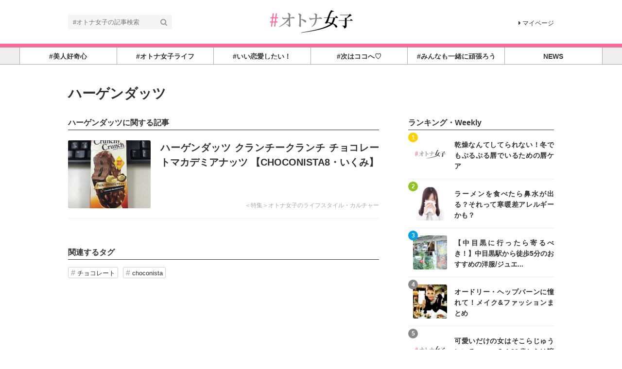

--- FILE ---
content_type: text/html; charset=utf-8
request_url: https://otona-jyoshi.jp/tags/%E3%83%8F%E3%83%BC%E3%82%B2%E3%83%B3%E3%83%80%E3%83%83%E3%83%84
body_size: 7351
content:
<!DOCTYPE html>





<html>
<head>
  <meta charset="UTF-8">
  <!-- success -->
  <title>ハーゲンダッツ - #オトナ女子</title>
  <link rel="stylesheet" href="//maxcdn.bootstrapcdn.com/font-awesome/4.7.0/css/font-awesome.min.css">
  <link rel="stylesheet" href="https://cdn.clipkit.co/clipkit/stylesheets/application-1.0.css" media="screen">
  <link rel="stylesheet" href="https://cdn.clipkit.co/tenants/841/resources/assets/000/011/825/original/style.css?1545486049" media="all">
  <script src="https://cdn.clipkit.co/clipkit/javascripts/default-1.0.js"></script>
  <link rel="icon" href="https://cdn.clipkit.co/tenants/841/sites/favicons/000/000/001/square/0f48d90c-693a-4f4b-b106-691a891b430a.gif?1463428673">
  <link rel="apple-touch-icon" href="https://cdn.clipkit.co/tenants/841/sites/touch_icons/000/000/001/square/0bb917b0-c4e2-4771-834e-2b101f665086.gif?1463428673">
  

<meta name="twitter:card" content="summary_large_image">
<meta name="twitter:site" content="@">
<meta name="twitter:domain" content="otona-jyoshi.jp">
<meta name="twitter:title" content="ハーゲンダッツ">
<meta name="twitter:description" content="">
<meta name="twitter:image:src" content="https://cdn.clipkit.co/clipkit/images/large/missing.png">
<meta name="twitter:url" content="https://otona-jyoshi.jp/tags/%E3%83%8F%E3%83%BC%E3%82%B2%E3%83%B3%E3%83%80%E3%83%83%E3%83%84">
<meta property="twitter:account_id" content="">
<meta property="fb:app_id" content="">
<meta property="og:type" content="article">
<meta property="og:site_name" content="#オトナ女子">
<meta property="og:title" content="ハーゲンダッツ">
<meta property="og:description" content="">
<meta property="og:image" content="https://cdn.clipkit.co/clipkit/images/large/missing.png">
<meta property="og:url" content="https://otona-jyoshi.jp/tags/%E3%83%8F%E3%83%BC%E3%82%B2%E3%83%B3%E3%83%80%E3%83%83%E3%83%84">

  <!-- Google Analytics等のタグを記述してください -->

<!-- Google Tag Manager -->
<noscript><iframe src="//www.googletagmanager.com/ns.html?id=GTM-K9XV46"
height="0" width="0" style="display:none;visibility:hidden"></iframe></noscript>
<script>(function(w,d,s,l,i){w[l]=w[l]||[];w[l].push({'gtm.start':
new Date().getTime(),event:'gtm.js'});var f=d.getElementsByTagName(s)[0],
j=d.createElement(s),dl=l!='dataLayer'?'&l='+l:'';j.async=true;j.src=
'//www.googletagmanager.com/gtm.js?id='+i+dl;f.parentNode.insertBefore(j,f);
})(window,document,'script','dataLayer','GTM-K9XV46');</script>
<!-- End Google Tag Manager -->

<meta name="norton-safeweb-site-verification" content="sf4yf3p0l-7pfi3x05202uzrc77tovcaf8t8b-4u0f5c4whpiwsio-5bt4dixpv8s918dv1x6-bsf4ko5opwr1fwhmzywmoe9wu-u0bwhnohsria2029d-wt0snnv-h7" />
 
<meta name="google-site-verification" content="iqwB6myqG_FEpBlec7GcUTVtiOXez9rTiiABf_7gZno" />

<meta name="msvalidate.01" content="57A7EF823DECFC2542BA77D0923423EF" />
  
<script data-ad-client="ca-pub-7134656820442114" async src="https://pagead2.googlesyndication.com/pagead/js/adsbygoogle.js"></script>
        
  
  
<link rel="canonical" href="https://otona-jyoshi.jp/tags/%E3%83%8F%E3%83%BC%E3%82%B2%E3%83%B3%E3%83%80%E3%83%83%E3%83%84">
<link rel="alternate" href="https://otona-jyoshi.jp/media.rss" title="#オトナ女子" type="application/rss+xml">
<link rel="alternate" href="https://otona-jyoshi.jp/tags/%E3%83%8F%E3%83%BC%E3%82%B2%E3%83%B3%E3%83%80%E3%83%83%E3%83%84.rss" title="ハーゲンダッツ | #オトナ女子" type="application/rss+xml">
<meta name="description" content="">

<!-- タグページ用HEAD _ noindex -->
<meta name="robots" content="noindex">


  
  
<meta name="csrf-param" content="authenticity_token" />
<meta name="csrf-token" content="rVHCd11temVg2Y2DtRq9qkYE1vZTB71Vbenrfzs98JrX4CX9r2UEa0SBvrKaWqXe7XOA29S3D8louBVOu2ZUQA" /><script>window.routing_root_path = '';
window.site_name = 'media';
I18n.defaultLocale = 'ja';
I18n.locale = 'ja';</script></head>
<body class="device-desktop">
  <header class="header">
    <div class="container">
      <p class="header_logo">
        <a href="/" title="#オトナ女子">
          <img src="https://cdn.clipkit.co/tenants/841/sites/logos/000/000/001/logo_sm/f6599dd8-36d8-449b-ab1d-87b10055fc8e.png?1545521814" alt="#オトナ女子">
        </a>
      </p>
      <div class="header_search">
        <form action="/search" role="search">
          <input type="text" class="header_search_input" placeholder="#オトナ女子の記事検索" name="q" value="">
          <button class="header_search_btn" type="submit"><i class="fa fa-search"></i></button>
        </form>
      </div>
      <p class="to_mypage">
        <a href="/mypage"><i class="fa fa-caret-right" aria-hidden="true"></i>マイページ</a>
      </p>
    </div>
        
    <div style="width:100%;height:7px;background:#FF6699;"></div> 
    
    
    <div class="gnavi">
      
      <div class="wrap">
        <ul>
          
          
          
          
          <li class="children">
            <a href="/category/BEAUTY"><span>#美人好奇心</span></a>
            
            <ul>
              
              <li>
                <a href="/category/beauty">美容・メイク</a>
              </li>
              
              <li>
                <a href="/category/%23%E5%8A%A0%E5%B7%A5%E3%81%AA%E3%81%97">#加工なし</a>
              </li>
              
              <li>
                <a href="/category/nail">オトナ NaIL</a>
              </li>
              
              <li>
                <a href="/category/%E3%82%AD%E3%83%AC%E3%82%A4%E3%81%AE%E7%A7%98%E5%AF%86">キレイの秘密</a>
              </li>
              
              <li>
                <a href="/category/BeautyLovers">BeautyLovers</a>
              </li>
              
            </ul>
            
          </li>
          
          
          
          
          <li class="children">
            <a href="/category/LIFESTYLE"><span>#オトナ女子ライフ</span></a>
            
            <ul>
              
              <li>
                <a href="/category/insta-jyoshi">#インスタ女子</a>
              </li>
              
              <li>
                <a href="/category/money">大人女子のお金と仕事</a>
              </li>
              
              <li>
                <a href="/category/%EF%BC%9C%E7%89%B9%E9%9B%86%EF%BC%9E%E3%82%AA%E3%83%88%E3%83%8A%E5%A5%B3%E5%AD%90%E3%81%AE%E3%83%A9%E3%82%A4%E3%83%95%E3%82%B9%E3%82%BF%E3%82%A4%E3%83%AB%E3%83%BB%E3%82%AB%E3%83%AB%E3%83%81%E3%83%A3%E3%83%BC">＜特集＞オトナ女子のライフスタイル・カルチャー</a>
              </li>
              
              <li>
                <a href="/category/%EF%BC%9C%E7%89%B9%E9%9B%86%EF%BC%9E%E3%82%AA%E3%83%BC%E3%83%89%E3%83%AA%E3%83%BC%E3%83%BB%E3%83%98%E3%83%83%E3%83%97%E3%83%90%E3%83%BC%E3%83%B3%E3%81%AB%E6%81%8B%E3%81%97%E3%81%A6%E3%80%82%E3%80%82%E3%80%82">＜特集＞オードリー・ヘップバーンに恋して。。。</a>
              </li>
              
            </ul>
            
          </li>
          
          
          
          
          <li class="">
            <a href="/category/love&work"><span>#いい恋愛したい！</span></a>
            
          </li>
          
          
          
          
          <li class="children">
            <a href="/category/Spot&Trip"><span>#次はココへ♡</span></a>
            
            <ul>
              
              <li>
                <a href="/category/shorttrip">＜特集＞大人ショートトリップ&amp;オトナ散歩</a>
              </li>
              
              <li>
                <a href="/category/trip">＜特集＞人生を変える旅に出よう！</a>
              </li>
              
              <li>
                <a href="/category/%23%E3%82%8F%E3%81%9F%E3%81%97%E3%81%94%E8%A4%92%E7%BE%8E">#わたしご褒美</a>
              </li>
              
            </ul>
            
          </li>
          
          
          
          
          <li class="children">
            <a href="/category/healthcare&fitness"><span>#みんなも一緒に頑張ろう</span></a>
            
            <ul>
              
              <li>
                <a href="/category/yoga">ヨガ女子</a>
              </li>
              
              <li>
                <a href="/category/%EF%BC%9C%E7%89%B9%E9%9B%86%EF%BC%9E%E5%8C%97%E5%B3%B6%E5%BA%B7%E4%BB%8B%E7%9B%A3%E4%BF%AE%EF%BC%81FLUX%20CONDITIONINGS%E3%83%88%E3%83%AC%E3%83%BC%E3%83%8A%E3%83%BC%E3%81%AB%E6%95%99%E3%82%8F%E3%82%8B%E5%A4%A7%E4%BA%BA%E5%A5%B3%E5%AD%90%E5%90%91%E3%81%91%E3%83%88%E3%83%AC%E3%83%BC%E3%83%8B%E3%83%B3%E3%82%B0">＜特集＞北島康介監修！FLUX CONDITIONINGSトレーナーに教わる大人女子向けトレーニング</a>
              </li>
              
              <li>
                <a href="/category/food">＜特集＞スーパーフード効果や、おすすめの種類をご紹介</a>
              </li>
              
            </ul>
            
          </li>
          
          
          
          
          <li class="children">
            <a href="/category/news"><span>NEWS</span></a>
            
            <ul>
              
              <li>
                <a href="/category/mu-mo">＜特集＞	mu-mo連動企画</a>
              </li>
              
            </ul>
            
          </li>
          
          
          
          
        </ul>
      </div>
      
    </div>
  </header>
  
  <main role="main" class="main">


<div class="container main_padding">
  
  <div class="tag_info">
    <dl class="tag_title">
      
      <dd class="text">
        <h1 class="title">ハーゲンダッツ</h1>
        
      </dd>
    </dl>
  </div>
  
  <section class="main_contents">
    <section>
      <h2 class="title_01 bottom-mg-00">ハーゲンダッツに関する記事</h2>
      <div class="articles">
        
        
        
        <article class="article_01">
          <dl>
            <dt class="photo">
              <figure style="background: url(https://cdn.clipkit.co/tenants/841/articles/images/000/000/686/small/59ce8733-980f-4524-94ab-f05db6665aa5.jpg?1474354393) center center no-repeat"></figure>
            </dt>
            <dd class="text">
              <h3 class="title"><a href="/articles/LyQ7h">ハーゲンダッツ クランチークランチ チョコレートマカデミアナッツ 【CHOCONISTA8・いくみ】</a></h3>
              <p class="description"></p>
              <div class="views_category">
    <!--    <p class="views">99</p>   -->
                <p class="category">
                  <a href="/category/%EF%BC%9C%E7%89%B9%E9%9B%86%EF%BC%9E%E3%82%AA%E3%83%88%E3%83%8A%E5%A5%B3%E5%AD%90%E3%81%AE%E3%83%A9%E3%82%A4%E3%83%95%E3%82%B9%E3%82%BF%E3%82%A4%E3%83%AB%E3%83%BB%E3%82%AB%E3%83%AB%E3%83%81%E3%83%A3%E3%83%BC">＜特集＞オトナ女子のライフスタイル・カルチャー</a>
                </p>
              </div>
            </dd>
          </dl>
          <a class="anchor" href="/articles/LyQ7h">記事を読む</a>
        </article>
        
        <div class="clearfix paginate text-center"><div class="pull-right num-lines">1 件</div></div>
      </div>
    </section>
    
    
    <section class="row">
      <div class="content">
        <div class="lr-padding">
          <h2 class="title_01">関連するタグ</h2>
          <div class="tag_list_01">
            <ul>
              
              <li>
                <a href="/tags/%E3%83%81%E3%83%A7%E3%82%B3%E3%83%AC%E3%83%BC%E3%83%88">チョコレート</a>
              </li>
              
              <li>
                <a href="/tags/choconista">choconista</a>
              </li>
              
            </ul>
          </div>
        </div>
      </div>
    </section>
    
    
  </section>
  <aside class="sub_contents">
    <div class="fixed_contents">
      
<section class="ranking_articles">
  <h2 class="title_01 bottom-mg-00">ランキング・Weekly</h2>
  
  <div class="articles">
    
    
    <article class="article_02">
      <dl>
        <dt class="photo" style="background: url(https://cdn.clipkit.co/tenants/841/resources/assets/000/022/522/original/NoImg.png?1704433451) center center no-repeat"></dt>
        <dd class="text">
          <h3 class="title"><a href="/articles/qbKaH">乾燥なんてしてられない！冬でもぷるぷる唇でいるための唇ケア</a></h3>
        </dd>
      </dl>
      <p class="ranking rank_01">1</p>
<!--      <a class="anchor" href="/articles/qbKaH">記事を読む</a>  -->
    </article>
    
    <article class="article_02">
      <dl>
        <dt class="photo" style="background: url(https://cdn.clipkit.co/tenants/841/articles/images/000/000/947/square/506b9189-13b5-4760-9509-6dd78d17da1d.jpg?1479703078) center center no-repeat"></dt>
        <dd class="text">
          <h3 class="title"><a href="/articles/CziEL">ラーメンを食べたら鼻水が出る？それって寒暖差アレルギーかも？</a></h3>
        </dd>
      </dl>
      <p class="ranking rank_02">2</p>
<!--      <a class="anchor" href="/articles/CziEL">記事を読む</a>  -->
    </article>
    
    <article class="article_02">
      <dl>
        <dt class="photo" style="background: url(https://cdn.clipkit.co/tenants/841/articles/images/000/002/866/square/95ed475c-d632-437b-a0d6-e6b5dcfb6ecc.jpg?1556609720) center center no-repeat"></dt>
        <dd class="text">
          <h3 class="title"><a href="/articles/hy0Xm">【中目黒に行ったら寄るべき！】中目黒駅から徒歩5分のおすすめの洋服/ジュエ...</a></h3>
        </dd>
      </dl>
      <p class="ranking rank_03">3</p>
<!--      <a class="anchor" href="/articles/hy0Xm">記事を読む</a>  -->
    </article>
    
    <article class="article_02">
      <dl>
        <dt class="photo" style="background: url(https://cdn.clipkit.co/tenants/841/articles/images/000/000/500/square/4383ff97-57b2-4365-a027-c20ac8ae59f6.jpg?1470968302) center center no-repeat"></dt>
        <dd class="text">
          <h3 class="title"><a href="/articles/VGP2J">オードリー・ヘップバーンに憧れて！メイク&amp;ファッションまとめ</a></h3>
        </dd>
      </dl>
      <p class="ranking rank_04">4</p>
<!--      <a class="anchor" href="/articles/VGP2J">記事を読む</a>  -->
    </article>
    
    <article class="article_02">
      <dl>
        <dt class="photo" style="background: url(https://cdn.clipkit.co/tenants/841/resources/assets/000/022/522/original/NoImg.png?1704433451) center center no-repeat"></dt>
        <dd class="text">
          <h3 class="title"><a href="/articles/NWh4K">可愛いだけの女はそこらじゅうにいる・・・？！30歳からは譲れない物を武器に♡</a></h3>
        </dd>
      </dl>
      <p class="ranking rank_05">5</p>
<!--      <a class="anchor" href="/articles/NWh4K">記事を読む</a>  -->
    </article>
    
    <article class="article_02">
      <dl>
        <dt class="photo" style="background: url(https://cdn.clipkit.co/tenants/841/articles/images/000/000/867/square/550212be-c365-4956-a797-92e5764eb9d5.jpg?1478077242) center center no-repeat"></dt>
        <dd class="text">
          <h3 class="title"><a href="/articles/XUkdx">ナチュラルコスメとオーガニックの違い</a></h3>
        </dd>
      </dl>
      <p class="ranking rank_06">6</p>
<!--      <a class="anchor" href="/articles/XUkdx">記事を読む</a>  -->
    </article>
    
    <article class="article_02">
      <dl>
        <dt class="photo" style="background: url(https://cdn.clipkit.co/tenants/841/articles/images/000/003/586/square/9ee4ac4a-c0b3-4885-b5d4-71859ded0e19.jpg?1659326060) center center no-repeat"></dt>
        <dd class="text">
          <h3 class="title"><a href="/articles/HRslW">【あさイチ】みんな！ゴハンだよ ポピュラー食材・青じそ（大葉）に注目！</a></h3>
        </dd>
      </dl>
      <p class="ranking rank_07">7</p>
<!--      <a class="anchor" href="/articles/HRslW">記事を読む</a>  -->
    </article>
    
    <article class="article_02">
      <dl>
        <dt class="photo" style="background: url(https://cdn.clipkit.co/tenants/841/articles/images/000/001/390/square/0bbce51b-976c-4103-a3c6-56d3dc7b1a81.jpg?1491489313) center center no-repeat"></dt>
        <dd class="text">
          <h3 class="title"><a href="/articles/PEiLj">【あさイチ】女優・浅丘ルリ子さんの圧倒的な美しさを学ぶ</a></h3>
        </dd>
      </dl>
      <p class="ranking rank_08">8</p>
<!--      <a class="anchor" href="/articles/PEiLj">記事を読む</a>  -->
    </article>
    
  </div>
  
  
  <p class="anchor_01">
    <a href="/ranking">
      <span>続きを見る</span>
    </a>
  </p>
  
</section>


      
<section class="pickup_articles">
  <h2 class="title_01 bottom-mg-00"><strong>ピックアップ記事</strong></h2>
  
  <div class="articles"> 
    
    <article class="article_02">
      <dl>
        <dt class="photo" style="background: url(https://cdn.clipkit.co/tenants/841/articles/images/000/000/926/square/c4afc280-4171-4701-a616-bc3f6d8d44fd.jpg?1479268286) center center no-repeat"></dt>
        <dd class="text">
          <h3 class="title"><a href="/articles/pyU6Z">片付けられない女子必見！オトナ女子のための収納の３つのコツ</a></h3>
        </dd>
      </dl>
<!--      <a class="anchor" href="/articles/pyU6Z">記事を読む</a>  -->
    </article>
    
    <article class="article_02">
      <dl>
        <dt class="photo" style="background: url(https://cdn.clipkit.co/tenants/841/articles/images/000/000/297/square/3886b6fc-e333-45e2-880a-77cd0dbfd446.jpg?1466576606) center center no-repeat"></dt>
        <dd class="text">
          <h3 class="title"><a href="/articles/QdCdd">ニキビ？そのブツブツ「おでこの角栓」です！原因＆ケア方法</a></h3>
        </dd>
      </dl>
<!--      <a class="anchor" href="/articles/QdCdd">記事を読む</a>  -->
    </article>
    
    <article class="article_02">
      <dl>
        <dt class="photo" style="background: url(https://cdn.clipkit.co/tenants/841/articles/images/000/003/675/square/367ec95f-d60e-4a0b-a2e2-dae70eee31d6.jpg?1718179134) center center no-repeat"></dt>
        <dd class="text">
          <h3 class="title"><a href="/articles/0Yua1">ワンちゃんを飼っている方必見！【愛犬ネイル】でいつも一緒に♡</a></h3>
        </dd>
      </dl>
<!--      <a class="anchor" href="/articles/0Yua1">記事を読む</a>  -->
    </article>
    
    <article class="article_02">
      <dl>
        <dt class="photo" style="background: url(https://cdn.clipkit.co/tenants/841/articles/images/000/001/996/square/ee594b77-41e0-44e9-9ec2-46c5356a26d3.jpg?1517492112) center center no-repeat"></dt>
        <dd class="text">
          <h3 class="title"><a href="/articles/f1Lf2">幸せ者すぎる！彼女が大好きすぎる彼氏の特徴と行動</a></h3>
        </dd>
      </dl>
<!--      <a class="anchor" href="/articles/f1Lf2">記事を読む</a>  -->
    </article>
    
    <article class="article_02">
      <dl>
        <dt class="photo" style="background: url(https://cdn.clipkit.co/tenants/841/articles/images/000/003/673/square/77cdd2ea-d932-4a21-908d-f38ec42c4fa1.jpg?1718175987) center center no-repeat"></dt>
        <dd class="text">
          <h3 class="title"><a href="/articles/UzKgZ">ミネラルウォーターでダイエット！「硬水」と「軟水」どっちを選ぶ？</a></h3>
        </dd>
      </dl>
<!--      <a class="anchor" href="/articles/UzKgZ">記事を読む</a>  -->
    </article>
    
  </div>
  
</section>



      
<section class="pickup_articles">
  <h2 class="title_01 bottom-mg-00"><strong>大人女子・インスタ女子におすすめの記事</strong></h2>
  
  <div class="articles"> 
    
    <article class="article_02">
      <dl>
        <dt class="photo" style="background: url(https://cdn.clipkit.co/tenants/841/articles/images/000/003/677/square/a76dfee3-bfae-4063-837b-5bcff26157be.jpg?1718179165) center center no-repeat"></dt>
        <dd class="text">
          <h3 class="title"><a href="/articles/13vni">短い爪でも大丈夫！ショートネイルの大人可愛いデザイン9選♡</a></h3>
        </dd>
      </dl>
<!--      <a class="anchor" href="/articles/13vni">記事を読む</a>  -->
    </article>
    
    
    <article class="article_02">
      <dl>
        <dt class="photo" style="background: url(https://cdn.clipkit.co/tenants/841/articles/images/000/001/198/square/e9f073e4-377c-436c-ad64-f98c691aa2c9.jpg?1485204744) center center no-repeat"></dt>
        <dd class="text">
          <h3 class="title"><a href="/articles/kpSgJ">『できる女』は朝の時間の使い方上手♡</a></h3>
        </dd>
      </dl>
<!--      <a class="anchor" href="/articles/kpSgJ">記事を読む</a>  -->
    </article>
    
    
    <article class="article_02">
      <dl>
        <dt class="photo" style="background: url(https://cdn.clipkit.co/tenants/841/articles/images/000/001/477/square/d930a972-a93f-4e82-b257-103c42f08c08.jpg?1501734170) center center no-repeat"></dt>
        <dd class="text">
          <h3 class="title"><a href="/articles/7rX4d">惚れちゃう！年上だけどかわいい！男子がときめくオトナ女子とは？</a></h3>
        </dd>
      </dl>
<!--      <a class="anchor" href="/articles/7rX4d">記事を読む</a>  -->
    </article>
    
    
    <article class="article_02">
      <dl>
        <dt class="photo" style="background: url(https://cdn.clipkit.co/tenants/841/articles/images/000/000/966/square/0ab60ce3-cd39-489d-8bb2-46209b4304ef.jpg?1479943588) center center no-repeat"></dt>
        <dd class="text">
          <h3 class="title"><a href="/articles/qktZ7">パンやパスタが大好きな人は要注意！食べ過ぎると小麦粉アレルギーになるかも？</a></h3>
        </dd>
      </dl>
<!--      <a class="anchor" href="/articles/qktZ7">記事を読む</a>  -->
    </article>
    
    
    <article class="article_02">
      <dl>
        <dt class="photo" style="background: url(https://cdn.clipkit.co/tenants/841/articles/images/000/000/926/square/c4afc280-4171-4701-a616-bc3f6d8d44fd.jpg?1479268286) center center no-repeat"></dt>
        <dd class="text">
          <h3 class="title"><a href="/articles/pyU6Z">片付けられない女子必見！オトナ女子のための収納の３つのコツ</a></h3>
        </dd>
      </dl>
<!--      <a class="anchor" href="/articles/pyU6Z">記事を読む</a>  -->
    </article>
    
    
  </div>
  
<a href="https://psp-shop.jp"><span>飲食店の閉店・店舗売却<br>移転をサポート</span></a>
<br>

<a href="https://artshonan.jp/">
  <span>海の近くのロケ地・撮影スタジオ<br>ロケーション検索サイト<br>【LOCATION ART】</span></a>
<br>

  
</section>


      <section class="content popular_keyword">


<!--
  <h2 class="title_01">大人女子・インスタ女子に人気のキーワード</h2>
  <div class="tag_list_01">
    <ul>
      
      
      
      <li>
        <a href="/tags/%E3%82%B3%E3%83%BC%E3%83%92%E3%83%BC">コーヒー</a>
      </li>
      
      <li>
        <a href="/tags/%E3%82%B9%E3%83%BC%E3%83%97">スープ</a>
      </li>
      
      <li>
        <a href="/tags/%E3%83%A9%E3%82%A4%E9%BA%A6%E3%83%91%E3%83%B3">ライ麦パン</a>
      </li>
      
      <li>
        <a href="/tags/%E6%B8%A9%E3%82%81%E3%82%8B">温める</a>
      </li>
      
      <li>
        <a href="/tags/%E7%8E%84%E7%B1%B3">玄米</a>
      </li>
      
      <li>
        <a href="/tags/%E9%A3%9F%E3%83%91%E3%83%B3">食パン</a>
      </li>
      
      <li>
        <a href="/tags/%E8%BA%AB%E4%BD%93">身体</a>
      </li>
      
      <li>
        <a href="/tags/%E4%BD%93">体</a>
      </li>
      
      <li>
        <a href="/tags/%E6%9C%9D%E9%A3%9F">朝食</a>
      </li>
      
      <li>
        <a href="/tags/%E5%86%B7%E3%81%88%E6%80%A7">冷え性</a>
      </li>
      
      <li>
        <a href="/tags/%E5%86%B7%E3%82%84%E3%81%99">冷やす</a>
      </li>
      
      
    </ul>
  </div>
-->
</section>

      <section class="content facebook_sns">
  <div class="sns_list_01">
    <ul>
      
      <li class="facebook">
        <a href="https://www.facebook.com/otonajosi/" target="_blank">Facebookフォロー</a>
      </li>
      <li class="twitter">
	    <a href="https://twitter.com/Otona_Josi_News" target="_blank">Twitterフォロー</a>
      </li>
<!--      
      <li class="instagram">
        <a href="https://www.instagram.com/" target="_blank">Instagramをフォロー</a>
      </li>
      <li class="youtube">
        <a href="https://www.youtube.com/" target="_blank">YouTubeをフォロー</a>
      </li>
      <li class="line">
        <a href="https://line.me/ti/p/@" target="_blank">LINEで友だちに追加</a>
      </li>
-->
    </ul>
  </div>
</section>

    </div>
  </aside>
</div>
</main>
  <div class="footer">
  
            <div align="center">
            <script async src="//pagead2.googlesyndication.com/pagead/js/adsbygoogle.js"></script>
            <ins class="adsbygoogle"
                 style="display:inline-block;width:728px;height:90px"
                 data-ad-client="ca-pub-7134656820442114"
                 data-ad-slot="3323557187"></ins>
            <script>
              (adsbygoogle = window.adsbygoogle || []).push({});
            </script>
          </div>

<br>

  
    <div class="footer_navi">
      <ul>
        <li><a href="/company">運営会社</a></li>
        <li><a href="/term">利用規約</a></li>
        <li><a href="/privacy">プライバシーポリシー</a></li>
        <li><a href="/sendmail">お問い合わせ</a></li>
        <li><a href="/sendmail">リリースの送付はこちら</a></li>
        <li><a href="/attention">掲載記事につきまして</a></li>

      </ul>
    </div>
    <p class="copyright"> Copyright &copy;&nbsp;#オトナ女子         ※「オトナ女子」：商標登録番号：第５９１６５７４号</p>
    <p class="page_top"><i class="fa fa-angle-up" aria-hidden="true"></i></p>
  </div>
  <script src="https://cdn.clipkit.co/clipkit/javascripts/application-1.0.js" async></script>
  
  <script src="https://cdn.clipkit.co/tenants/841/resources/assets/000/011/820/original/fixed_side_navi.js?1545486048" async></script>
  <script src="https://cdn.clipkit.co/tenants/841/resources/assets/000/011/823/original/behavior.js?1545486049" async></script>
  
  <script>
      function getUrlVars() {
        var vars = [], max = 0, hash = "", array = "";
        var url = window.location.search;
        hash  = url.slice(1).split('&'); max = hash.length;
        for (var i = 0; i < max; i++) {
          array = hash[i].split('='); vars.push(array[0]); vars[array[0]] = array[1];
        }
        return vars;
      }
      var val = getUrlVars();
      if (val['q']) document.getElementById('nav-keyword-search').value = decodeURIComponent(val['q']).replace('+', ' ');
  </script>
  <script src="https://www.instagram.com/embed.js" defer async></script>
  
  <!-- Google Analytics等のタグを記述してください -->

<!-- Google Tag Manager -->
<noscript><iframe src="//www.googletagmanager.com/ns.html?id=GTM-K9XV46"
height="0" width="0" style="display:none;visibility:hidden"></iframe></noscript>
<script>(function(w,d,s,l,i){w[l]=w[l]||[];w[l].push({'gtm.start':
new Date().getTime(),event:'gtm.js'});var f=d.getElementsByTagName(s)[0],
j=d.createElement(s),dl=l!='dataLayer'?'&l='+l:'';j.async=true;j.src=
'//www.googletagmanager.com/gtm.js?id='+i+dl;f.parentNode.insertBefore(j,f);
})(window,document,'script','dataLayer','GTM-K9XV46');</script>
<!-- End Google Tag Manager -->

<meta name="norton-safeweb-site-verification" content="sf4yf3p0l-7pfi3x05202uzrc77tovcaf8t8b-4u0f5c4whpiwsio-5bt4dixpv8s918dv1x6-bsf4ko5opwr1fwhmzywmoe9wu-u0bwhnohsria2029d-wt0snnv-h7" />
 
<meta name="google-site-verification" content="iqwB6myqG_FEpBlec7GcUTVtiOXez9rTiiABf_7gZno" />

<meta name="msvalidate.01" content="57A7EF823DECFC2542BA77D0923423EF" />
  
<script src="//cdn.clipkit.co/clipkit_assets/beacon-414f23f8ff2b763f9a6861cc093f7ad22529a6ba44cd8cf474410fb416eaa182.js" async="async" id="clipkit-beacon" data-page-type="tag" data-page-id="1194" data-domain="otona-jyoshi.jp" data-url="/tags/%E3%83%8F%E3%83%BC%E3%82%B2%E3%83%B3%E3%83%80%E3%83%83%E3%83%84" data-href="https://otona-jyoshi.jp/media/beacon"></script><script async="async" data-label="saas" src="//b.clipkit.co/"></script>

<!--Clipkit(R) v14.23.1-20260121 Copyright (C) 2026 VECTOR Inc.-->

</body>
</html>


--- FILE ---
content_type: text/html; charset=utf-8
request_url: https://www.google.com/recaptcha/api2/aframe
body_size: 267
content:
<!DOCTYPE HTML><html><head><meta http-equiv="content-type" content="text/html; charset=UTF-8"></head><body><script nonce="OJ9HypEcAeNiMp8IX4EPnQ">/** Anti-fraud and anti-abuse applications only. See google.com/recaptcha */ try{var clients={'sodar':'https://pagead2.googlesyndication.com/pagead/sodar?'};window.addEventListener("message",function(a){try{if(a.source===window.parent){var b=JSON.parse(a.data);var c=clients[b['id']];if(c){var d=document.createElement('img');d.src=c+b['params']+'&rc='+(localStorage.getItem("rc::a")?sessionStorage.getItem("rc::b"):"");window.document.body.appendChild(d);sessionStorage.setItem("rc::e",parseInt(sessionStorage.getItem("rc::e")||0)+1);localStorage.setItem("rc::h",'1769530039698');}}}catch(b){}});window.parent.postMessage("_grecaptcha_ready", "*");}catch(b){}</script></body></html>